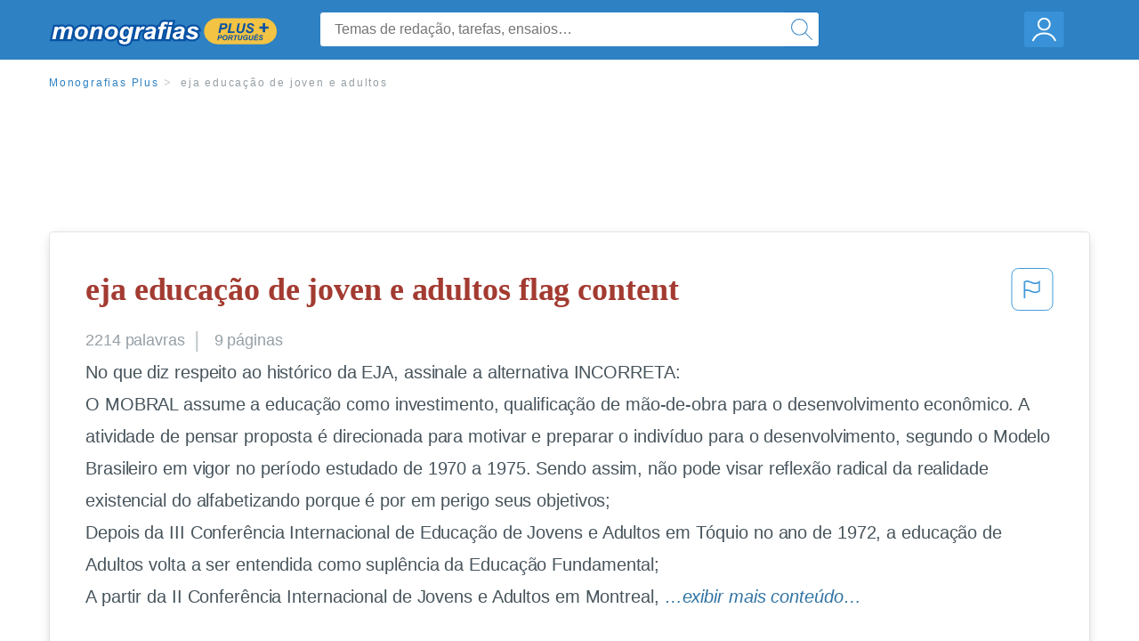

--- FILE ---
content_type: text/html; charset=UTF-8
request_url: https://www.monografias.com/pt/docs/eja-educa%C3%A7%C3%A3o-de-joven-e-adultos-F39MNL8789JP
body_size: 2409
content:
<!DOCTYPE html>
<html lang="en">
<head>
    <meta charset="utf-8">
    <meta name="viewport" content="width=device-width, initial-scale=1">
    <title></title>
    <style>
        body {
            font-family: "Arial";
        }
    </style>
    <script type="text/javascript">
    window.awsWafCookieDomainList = ['monografias.com','cram.com','studymode.com','buenastareas.com','trabalhosfeitos.com','etudier.com','studentbrands.com','ipl.org','123helpme.com','termpaperwarehouse.com'];
    window.gokuProps = {
"key":"AQIDAHjcYu/GjX+QlghicBgQ/7bFaQZ+m5FKCMDnO+vTbNg96AHzOpaJdCT16BNTHHOlBrRcAAAAfjB8BgkqhkiG9w0BBwagbzBtAgEAMGgGCSqGSIb3DQEHATAeBglghkgBZQMEAS4wEQQME93hLjFno3N6GTj9AgEQgDt/iV7X9Hdzof9EfVmH2hm5ve21Uzi52f21MPofygpjydkfDxvTMDpVtHV/BR549NavJWgn0JGR+3yffA==",
          "iv":"EkQVcQH/JQAAA9En",
          "context":"+fqJXWLEuT0MeU3ZtJ2mM6P5XQwrjpRuSdrrornVFca8bBUX2ZwMj2740OL0yIQnrrdAbMJxhXPpMWAFh52jUKbkS2LDhciTDUUo+Im83lAr5NrMN7hn8sfSJZk768H9N3VvrAUH3w2MIkYTCIyV9GMCB39u7F6TOsoZmwGUuDlVjVmCXnbyJBCPi/[base64]/aM7m546aZQw5gislJ/+8v+QzzCwjw1HSKwaMCJh6Ivt2ZkOuK9oS2CDSbUtvIFcILu3kOuCN9KUAX085xgQ0mffQAo9xtFNLLSDZFvSiUYBpI7VZ6S0gffoTengqpX4Nvxs30GWWlD3Wj5LsOSK0UDhIoP2XaOD9zjd/a6Z9trXevvWqIk5xye4feY6ff9sfPMbubQNHVP4PQGbA2zEtzhY+pMBnaaRHeORHfDcR8j4Hjc63fjOx7woHi1LcN6mPUv6iivR0U4kYjxMeH1ud/CnaRu9y7lgHMZzTt2gLqpaa295UgDtlQ5yKmmkYVwPm2PcKEoXduWukxLMvkDl4g=="
};
    </script>
    <script src="https://ab840a5abf4d.9b6e7044.us-east-2.token.awswaf.com/ab840a5abf4d/b0f70ab89207/06324290ec11/challenge.js"></script>
</head>
<body>
    <div id="challenge-container"></div>
    <script type="text/javascript">
        AwsWafIntegration.saveReferrer();
        AwsWafIntegration.checkForceRefresh().then((forceRefresh) => {
            if (forceRefresh) {
                AwsWafIntegration.forceRefreshToken().then(() => {
                    window.location.reload(true);
                });
            } else {
                AwsWafIntegration.getToken().then(() => {
                    window.location.reload(true);
                });
            }
        });
    </script>
    <noscript>
        <h1>JavaScript is disabled</h1>
        In order to continue, we need to verify that you're not a robot.
        This requires JavaScript. Enable JavaScript and then reload the page.
    </noscript>
</body>
</html>